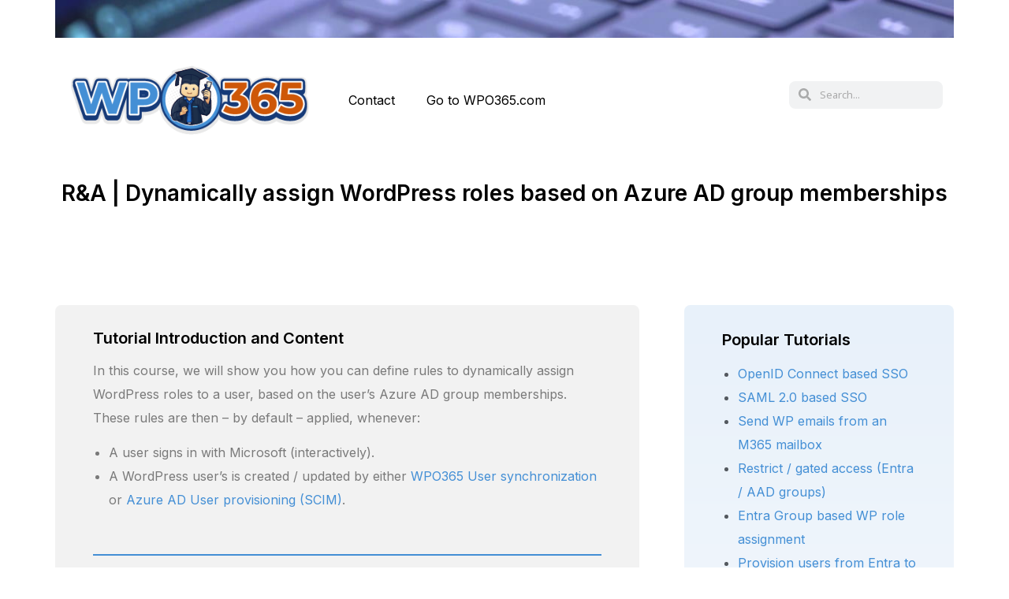

--- FILE ---
content_type: text/css
request_url: https://tutorials.wpo365.com/wp-content/themes/hello-elementor-child/style.css?ver=1.0.0
body_size: 997
content:
/*
Theme Name:         Hello Elementor Child
Theme URI:          https://elementor.com/hello-theme/?utm_source=wp-themes&utm_campaign=theme-uri&utm_medium=wp-dash
Description:        Hello Elementor is a lightweight and minimalist WordPress theme that was built specifically to work seamlessly with the Elementor page builder plugin. The theme is free, open-source, and designed for users who want a flexible, easy-to-use, and customizable website. The theme, which is optimized for performance, provides a solid foundation for users to build their own unique designs using the Elementor drag-and-drop site builder. Its simplicity and flexibility make it a great choice for both beginners and experienced Web Creators.
Author:             John Doe
Author URI:         http://example.com
Template:           hello-elementor
Version:            1.0.0
Stable tag:         1.0.0
Requires at least:  6.0
Tested up to:       6.3
Requires PHP:       7.0
License:            GNU General Public License v3 or later.
License URI:        https://www.gnu.org/licenses/gpl-3.0.html
Tags:               accessibility-ready, flexible-header, custom-colors, custom-menu, custom-logo, featured-images, rtl-language-support, threaded-comments, translation-ready,
Text Domain:        hello-elementor-child
*/

#registerform p:first-child {
  display: none;
}

#registerform p label input {
  margin-top: 10px;
}

.learndash-wrapper .ld-item-list .ld-item-list-item .ld-item-name {
  align-items: center !important;
}

figure.wp-block-image,
figure.wp-block-table {
  margin: 20px 0px;
}

figure.wp-block-table th,
figure.wp-block-table thead td {
  color: #1B58AA !important;
}

h5,
h3 {
  margin: 30px 0px 10px 0px !important;
}

.home h5,
.home h3,
.elementor-page-title h5,
.elementor-page-title h3,
.elementor-widget-heading h5,
.elementor-widget-heading h3 {
  margin: inherit !important;
}

code {
  padding: 10px;
  background: #f7f7f7;
  border: 1px solid #a1a1a1;
  border-radius: 3px;
  margin: 20px 0px;
}

body {
  line-height: 1.9 !important;
}

--- FILE ---
content_type: text/css
request_url: https://tutorials.wpo365.com/wp-content/uploads/elementor/css/post-947.css?ver=1768414161
body_size: 850
content:
.elementor-kit-947{--e-global-color-primary:#448FD5;--e-global-color-secondary:#54595F;--e-global-color-text:#7A7A7A;--e-global-color-accent:#61CE70;--e-global-color-ae3888d:#4054B2;--e-global-color-117f7de:#000000;--e-global-color-9192ec0:#CE5708;--e-global-color-f269c14:#FFFFFF;--e-global-color-5fd6014b:#4054B2;--e-global-color-24230196:#23A455;--e-global-color-7381f595:#000;--e-global-color-373dd757:#FFF;--e-global-color-c2f673a:#CE5708;--e-global-color-f723478:#F2F2F2;--e-global-color-67429b5:#E8F1FA;--e-global-typography-primary-font-family:"Inter";--e-global-typography-primary-font-size:28px;--e-global-typography-primary-font-weight:600;--e-global-typography-secondary-font-family:"Inter";--e-global-typography-secondary-font-size:24px;--e-global-typography-secondary-font-weight:600;--e-global-typography-text-font-family:"Inter";--e-global-typography-text-font-size:16px;--e-global-typography-text-font-weight:400;--e-global-typography-accent-font-family:"Inter";--e-global-typography-accent-font-size:20px;--e-global-typography-accent-font-weight:600;--e-global-typography-fb3b009-font-family:"Inter";--e-global-typography-fb3b009-font-size:24px;--e-global-typography-fb3b009-font-weight:400;color:var( --e-global-color-secondary );font-family:var( --e-global-typography-text-font-family ), Sans-serif;font-size:var( --e-global-typography-text-font-size );font-weight:var( --e-global-typography-text-font-weight );}.elementor-kit-947 e-page-transition{background-color:#FFBC7D;}.elementor-kit-947 a{color:var( --e-global-color-primary );font-family:var( --e-global-typography-text-font-family ), Sans-serif;font-size:var( --e-global-typography-text-font-size );font-weight:var( --e-global-typography-text-font-weight );}.elementor-kit-947 a:hover{color:var( --e-global-color-ae3888d );}.elementor-kit-947 h1{color:var( --e-global-color-117f7de );font-family:"Inter", Sans-serif;font-size:28px;font-weight:600;}.elementor-kit-947 h2{color:var( --e-global-color-117f7de );font-family:"Inter", Sans-serif;font-size:24px;font-weight:600;}.elementor-kit-947 h3{color:var( --e-global-color-117f7de );font-family:"Inter", Sans-serif;font-size:20px;font-weight:600;}.elementor-kit-947 h4{color:var( --e-global-color-117f7de );font-family:"Inter", Sans-serif;font-size:18px;font-weight:600;}.elementor-kit-947 h5{color:var( --e-global-color-ae3888d );font-family:"Inter", Sans-serif;font-size:16px;font-weight:600;}.elementor-kit-947 h6{color:var( --e-global-color-ae3888d );font-family:"Inter", Sans-serif;font-size:14px;font-weight:600;}.elementor-section.elementor-section-boxed > .elementor-container{max-width:1140px;}.e-con{--container-max-width:1140px;}{}h1.entry-title{display:var(--page-title-display);}.site-header{padding-inline-end:0px;padding-inline-start:0px;}@media(max-width:1024px){.elementor-kit-947{--e-global-typography-primary-font-size:21px;--e-global-typography-secondary-font-size:16px;--e-global-typography-text-font-size:13px;--e-global-typography-accent-font-size:16px;--e-global-typography-fb3b009-font-size:21px;font-size:var( --e-global-typography-text-font-size );}.elementor-kit-947 a{font-size:var( --e-global-typography-text-font-size );}.elementor-kit-947 h1{font-size:21px;}.elementor-kit-947 h2{font-size:16px;}.elementor-kit-947 h3{font-size:16px;}.elementor-kit-947 h4{font-size:13px;}.elementor-kit-947 h5{font-size:13px;}.elementor-kit-947 h6{font-size:13px;}.elementor-section.elementor-section-boxed > .elementor-container{max-width:1024px;}.e-con{--container-max-width:1024px;}}@media(max-width:767px){.elementor-kit-947{--e-global-typography-primary-font-size:21px;--e-global-typography-secondary-font-size:16px;--e-global-typography-text-font-size:13px;--e-global-typography-accent-font-size:16px;--e-global-typography-fb3b009-font-size:21px;font-size:var( --e-global-typography-text-font-size );}.elementor-kit-947 a{font-size:var( --e-global-typography-text-font-size );}.elementor-kit-947 h1{font-size:21px;}.elementor-kit-947 h2{font-size:16px;}.elementor-kit-947 h3{font-size:16px;}.elementor-kit-947 h4{font-size:13px;}.elementor-kit-947 h5{font-size:13px;}.elementor-kit-947 h6{font-size:13px;}.elementor-section.elementor-section-boxed > .elementor-container{max-width:767px;}.e-con{--container-max-width:767px;}}/* Start custom CSS */UL {
    margin-bottom: 0.9rem;
    padding-left: 20px;
    LI {
        margin-bottom: 0.9rem;
    }
}
HR {
    margin: 40px 0px !important;
    color: #448FD5 !important;
}
H1, H2, H3, H4, H5 {
    margin: 30px 0px !important;
}/* End custom CSS */

--- FILE ---
content_type: text/css
request_url: https://tutorials.wpo365.com/wp-content/uploads/elementor/css/post-939.css?ver=1768414162
body_size: 1905
content:
.elementor-939 .elementor-element.elementor-element-4847a5a7 > .elementor-element-populated{margin:0px 0px 15px 0px;--e-column-margin-right:0px;--e-column-margin-left:0px;padding:0px 0px 0px 0px;}.elementor-widget-image .widget-image-caption{color:var( --e-global-color-text );font-family:var( --e-global-typography-text-font-family ), Sans-serif;font-size:var( --e-global-typography-text-font-size );font-weight:var( --e-global-typography-text-font-weight );}.elementor-939 .elementor-element.elementor-element-25441109{text-align:center;}.elementor-939 .elementor-element.elementor-element-4d1491e0 > .elementor-container > .elementor-column > .elementor-widget-wrap{align-content:center;align-items:center;}.elementor-939 .elementor-element.elementor-element-4d1491e0{margin-top:0px;margin-bottom:0px;padding:0px 0px 0px 0px;}.elementor-bc-flex-widget .elementor-939 .elementor-element.elementor-element-4a33c322.elementor-column .elementor-widget-wrap{align-items:center;}.elementor-939 .elementor-element.elementor-element-4a33c322.elementor-column.elementor-element[data-element_type="column"] > .elementor-widget-wrap.elementor-element-populated{align-content:center;align-items:center;}.elementor-939 .elementor-element.elementor-element-4a33c322.elementor-column > .elementor-widget-wrap{justify-content:center;}.elementor-widget-theme-site-logo .widget-image-caption{color:var( --e-global-color-text );font-family:var( --e-global-typography-text-font-family ), Sans-serif;font-size:var( --e-global-typography-text-font-size );font-weight:var( --e-global-typography-text-font-weight );}.elementor-bc-flex-widget .elementor-939 .elementor-element.elementor-element-75e8491b.elementor-column .elementor-widget-wrap{align-items:center;}.elementor-939 .elementor-element.elementor-element-75e8491b.elementor-column.elementor-element[data-element_type="column"] > .elementor-widget-wrap.elementor-element-populated{align-content:center;align-items:center;}.elementor-939 .elementor-element.elementor-element-75e8491b.elementor-column > .elementor-widget-wrap{justify-content:flex-start;}.elementor-widget-nav-menu .elementor-nav-menu .elementor-item{font-family:var( --e-global-typography-primary-font-family ), Sans-serif;font-size:var( --e-global-typography-primary-font-size );font-weight:var( --e-global-typography-primary-font-weight );}.elementor-widget-nav-menu .elementor-nav-menu--main .elementor-item{color:var( --e-global-color-text );fill:var( --e-global-color-text );}.elementor-widget-nav-menu .elementor-nav-menu--main .elementor-item:hover,
					.elementor-widget-nav-menu .elementor-nav-menu--main .elementor-item.elementor-item-active,
					.elementor-widget-nav-menu .elementor-nav-menu--main .elementor-item.highlighted,
					.elementor-widget-nav-menu .elementor-nav-menu--main .elementor-item:focus{color:var( --e-global-color-accent );fill:var( --e-global-color-accent );}.elementor-widget-nav-menu .elementor-nav-menu--main:not(.e--pointer-framed) .elementor-item:before,
					.elementor-widget-nav-menu .elementor-nav-menu--main:not(.e--pointer-framed) .elementor-item:after{background-color:var( --e-global-color-accent );}.elementor-widget-nav-menu .e--pointer-framed .elementor-item:before,
					.elementor-widget-nav-menu .e--pointer-framed .elementor-item:after{border-color:var( --e-global-color-accent );}.elementor-widget-nav-menu{--e-nav-menu-divider-color:var( --e-global-color-text );}.elementor-widget-nav-menu .elementor-nav-menu--dropdown .elementor-item, .elementor-widget-nav-menu .elementor-nav-menu--dropdown  .elementor-sub-item{font-family:var( --e-global-typography-accent-font-family ), Sans-serif;font-size:var( --e-global-typography-accent-font-size );font-weight:var( --e-global-typography-accent-font-weight );}.elementor-939 .elementor-element.elementor-element-58dea83 > .elementor-widget-container{margin:0px 0px 0px 0px;}.elementor-939 .elementor-element.elementor-element-58dea83 .elementor-menu-toggle{margin:0 auto;}.elementor-939 .elementor-element.elementor-element-58dea83 .elementor-nav-menu .elementor-item{font-family:var( --e-global-typography-text-font-family ), Sans-serif;font-size:var( --e-global-typography-text-font-size );font-weight:var( --e-global-typography-text-font-weight );}.elementor-939 .elementor-element.elementor-element-58dea83 .elementor-nav-menu--main .elementor-item{color:#000000;fill:#000000;}.elementor-939 .elementor-element.elementor-element-58dea83 .elementor-nav-menu--main .elementor-item:hover,
					.elementor-939 .elementor-element.elementor-element-58dea83 .elementor-nav-menu--main .elementor-item.elementor-item-active,
					.elementor-939 .elementor-element.elementor-element-58dea83 .elementor-nav-menu--main .elementor-item.highlighted,
					.elementor-939 .elementor-element.elementor-element-58dea83 .elementor-nav-menu--main .elementor-item:focus{color:var( --e-global-color-text );fill:var( --e-global-color-text );}.elementor-939 .elementor-element.elementor-element-58dea83 .elementor-nav-menu--main:not(.e--pointer-framed) .elementor-item:before,
					.elementor-939 .elementor-element.elementor-element-58dea83 .elementor-nav-menu--main:not(.e--pointer-framed) .elementor-item:after{background-color:var( --e-global-color-text );}.elementor-939 .elementor-element.elementor-element-58dea83 .e--pointer-framed .elementor-item:before,
					.elementor-939 .elementor-element.elementor-element-58dea83 .e--pointer-framed .elementor-item:after{border-color:var( --e-global-color-text );}.elementor-939 .elementor-element.elementor-element-58dea83 .elementor-nav-menu--dropdown a, .elementor-939 .elementor-element.elementor-element-58dea83 .elementor-menu-toggle{color:var( --e-global-color-373dd757 );fill:var( --e-global-color-373dd757 );}.elementor-939 .elementor-element.elementor-element-58dea83 .elementor-nav-menu--dropdown{background-color:var( --e-global-color-secondary );border-radius:2px 2px 2px 2px;}.elementor-939 .elementor-element.elementor-element-58dea83 .elementor-nav-menu--dropdown a:hover,
					.elementor-939 .elementor-element.elementor-element-58dea83 .elementor-nav-menu--dropdown a:focus,
					.elementor-939 .elementor-element.elementor-element-58dea83 .elementor-nav-menu--dropdown a.elementor-item-active,
					.elementor-939 .elementor-element.elementor-element-58dea83 .elementor-nav-menu--dropdown a.highlighted{background-color:var( --e-global-color-text );}.elementor-939 .elementor-element.elementor-element-58dea83 .elementor-nav-menu--dropdown .elementor-item, .elementor-939 .elementor-element.elementor-element-58dea83 .elementor-nav-menu--dropdown  .elementor-sub-item{font-family:var( --e-global-typography-text-font-family ), Sans-serif;font-size:var( --e-global-typography-text-font-size );font-weight:var( --e-global-typography-text-font-weight );}.elementor-939 .elementor-element.elementor-element-58dea83 .elementor-nav-menu--dropdown li:first-child a{border-top-left-radius:2px;border-top-right-radius:2px;}.elementor-939 .elementor-element.elementor-element-58dea83 .elementor-nav-menu--dropdown li:last-child a{border-bottom-right-radius:2px;border-bottom-left-radius:2px;}.elementor-939 .elementor-element.elementor-element-58dea83 .elementor-nav-menu--dropdown a{padding-left:12px;padding-right:12px;padding-top:5px;padding-bottom:5px;}.elementor-939 .elementor-element.elementor-element-58dea83 .elementor-nav-menu--main > .elementor-nav-menu > li > .elementor-nav-menu--dropdown, .elementor-939 .elementor-element.elementor-element-58dea83 .elementor-nav-menu__container.elementor-nav-menu--dropdown{margin-top:5px !important;}.elementor-widget-search-form input[type="search"].elementor-search-form__input{font-family:var( --e-global-typography-text-font-family ), Sans-serif;font-size:var( --e-global-typography-text-font-size );font-weight:var( --e-global-typography-text-font-weight );}.elementor-widget-search-form .elementor-search-form__input,
					.elementor-widget-search-form .elementor-search-form__icon,
					.elementor-widget-search-form .elementor-lightbox .dialog-lightbox-close-button,
					.elementor-widget-search-form .elementor-lightbox .dialog-lightbox-close-button:hover,
					.elementor-widget-search-form.elementor-search-form--skin-full_screen input[type="search"].elementor-search-form__input{color:var( --e-global-color-text );fill:var( --e-global-color-text );}.elementor-widget-search-form .elementor-search-form__submit{font-family:var( --e-global-typography-text-font-family ), Sans-serif;font-size:var( --e-global-typography-text-font-size );font-weight:var( --e-global-typography-text-font-weight );background-color:var( --e-global-color-secondary );}.elementor-939 .elementor-element.elementor-element-59c4ab4b > .elementor-widget-container{margin:7px 0px 0px 9px;}.elementor-939 .elementor-element.elementor-element-59c4ab4b .elementor-search-form__container{min-height:35px;}.elementor-939 .elementor-element.elementor-element-59c4ab4b .elementor-search-form__submit{min-width:35px;}body:not(.rtl) .elementor-939 .elementor-element.elementor-element-59c4ab4b .elementor-search-form__icon{padding-left:calc(35px / 3);}body.rtl .elementor-939 .elementor-element.elementor-element-59c4ab4b .elementor-search-form__icon{padding-right:calc(35px / 3);}.elementor-939 .elementor-element.elementor-element-59c4ab4b .elementor-search-form__input, .elementor-939 .elementor-element.elementor-element-59c4ab4b.elementor-search-form--button-type-text .elementor-search-form__submit{padding-left:calc(35px / 3);padding-right:calc(35px / 3);}.elementor-939 .elementor-element.elementor-element-59c4ab4b .elementor-search-form__icon{--e-search-form-icon-size-minimal:16px;}.elementor-939 .elementor-element.elementor-element-59c4ab4b input[type="search"].elementor-search-form__input{font-family:"Noto Sans", Sans-serif;font-size:13px;font-weight:400;}.elementor-939 .elementor-element.elementor-element-59c4ab4b:not(.elementor-search-form--skin-full_screen) .elementor-search-form__container{border-radius:0px;}.elementor-939 .elementor-element.elementor-element-59c4ab4b.elementor-search-form--skin-full_screen input[type="search"].elementor-search-form__input{border-radius:0px;}.elementor-bc-flex-widget .elementor-939 .elementor-element.elementor-element-18e3250a.elementor-column .elementor-widget-wrap{align-items:center;}.elementor-939 .elementor-element.elementor-element-18e3250a.elementor-column.elementor-element[data-element_type="column"] > .elementor-widget-wrap.elementor-element-populated{align-content:center;align-items:center;}.elementor-939 .elementor-element.elementor-element-18e3250a.elementor-column > .elementor-widget-wrap{justify-content:center;}.elementor-939 .elementor-element.elementor-element-6e76a4ad > .elementor-widget-container{margin:7px 0px 0px 9px;}.elementor-939 .elementor-element.elementor-element-6e76a4ad .elementor-search-form__container{min-height:35px;}.elementor-939 .elementor-element.elementor-element-6e76a4ad .elementor-search-form__submit{min-width:35px;}body:not(.rtl) .elementor-939 .elementor-element.elementor-element-6e76a4ad .elementor-search-form__icon{padding-left:calc(35px / 3);}body.rtl .elementor-939 .elementor-element.elementor-element-6e76a4ad .elementor-search-form__icon{padding-right:calc(35px / 3);}.elementor-939 .elementor-element.elementor-element-6e76a4ad .elementor-search-form__input, .elementor-939 .elementor-element.elementor-element-6e76a4ad.elementor-search-form--button-type-text .elementor-search-form__submit{padding-left:calc(35px / 3);padding-right:calc(35px / 3);}.elementor-939 .elementor-element.elementor-element-6e76a4ad .elementor-search-form__icon{--e-search-form-icon-size-minimal:16px;}.elementor-939 .elementor-element.elementor-element-6e76a4ad input[type="search"].elementor-search-form__input{font-family:"Noto Sans", Sans-serif;font-size:13px;font-weight:400;}.elementor-939 .elementor-element.elementor-element-6e76a4ad:not(.elementor-search-form--skin-full_screen) .elementor-search-form__container{border-radius:8px;}.elementor-939 .elementor-element.elementor-element-6e76a4ad.elementor-search-form--skin-full_screen input[type="search"].elementor-search-form__input{border-radius:8px;}.elementor-939 .elementor-element.elementor-element-448e0fa0 .elementor-menu-toggle{margin-left:auto;}.elementor-939 .elementor-element.elementor-element-448e0fa0 .elementor-nav-menu .elementor-item{font-family:"Noto Sans", Sans-serif;font-size:16px;font-weight:400;}.elementor-939 .elementor-element.elementor-element-448e0fa0 .elementor-nav-menu--main .elementor-item{color:#000000;fill:#000000;}.elementor-939 .elementor-element.elementor-element-448e0fa0 .elementor-nav-menu--main .elementor-item:hover,
					.elementor-939 .elementor-element.elementor-element-448e0fa0 .elementor-nav-menu--main .elementor-item.elementor-item-active,
					.elementor-939 .elementor-element.elementor-element-448e0fa0 .elementor-nav-menu--main .elementor-item.highlighted,
					.elementor-939 .elementor-element.elementor-element-448e0fa0 .elementor-nav-menu--main .elementor-item:focus{color:var( --e-global-color-text );fill:var( --e-global-color-text );}.elementor-939 .elementor-element.elementor-element-448e0fa0 .elementor-nav-menu--main:not(.e--pointer-framed) .elementor-item:before,
					.elementor-939 .elementor-element.elementor-element-448e0fa0 .elementor-nav-menu--main:not(.e--pointer-framed) .elementor-item:after{background-color:var( --e-global-color-text );}.elementor-939 .elementor-element.elementor-element-448e0fa0 .e--pointer-framed .elementor-item:before,
					.elementor-939 .elementor-element.elementor-element-448e0fa0 .e--pointer-framed .elementor-item:after{border-color:var( --e-global-color-text );}.elementor-939 .elementor-element.elementor-element-448e0fa0 .elementor-nav-menu--dropdown a, .elementor-939 .elementor-element.elementor-element-448e0fa0 .elementor-menu-toggle{color:var( --e-global-color-secondary );fill:var( --e-global-color-secondary );}.elementor-939 .elementor-element.elementor-element-448e0fa0 .elementor-nav-menu--dropdown{background-color:#F2F2F2;}.elementor-939 .elementor-element.elementor-element-448e0fa0 .elementor-nav-menu--dropdown a:hover,
					.elementor-939 .elementor-element.elementor-element-448e0fa0 .elementor-nav-menu--dropdown a:focus,
					.elementor-939 .elementor-element.elementor-element-448e0fa0 .elementor-nav-menu--dropdown a.elementor-item-active,
					.elementor-939 .elementor-element.elementor-element-448e0fa0 .elementor-nav-menu--dropdown a.highlighted,
					.elementor-939 .elementor-element.elementor-element-448e0fa0 .elementor-menu-toggle:hover,
					.elementor-939 .elementor-element.elementor-element-448e0fa0 .elementor-menu-toggle:focus{color:var( --e-global-color-373dd757 );}.elementor-939 .elementor-element.elementor-element-448e0fa0 div.elementor-menu-toggle{color:var( --e-global-color-secondary );}.elementor-939 .elementor-element.elementor-element-448e0fa0 div.elementor-menu-toggle svg{fill:var( --e-global-color-secondary );}.elementor-939 .elementor-element.elementor-element-448e0fa0 div.elementor-menu-toggle:hover, .elementor-939 .elementor-element.elementor-element-448e0fa0 div.elementor-menu-toggle:focus{color:var( --e-global-color-secondary );}.elementor-939 .elementor-element.elementor-element-448e0fa0 div.elementor-menu-toggle:hover svg, .elementor-939 .elementor-element.elementor-element-448e0fa0 div.elementor-menu-toggle:focus svg{fill:var( --e-global-color-secondary );}.elementor-939 .elementor-element.elementor-element-448e0fa0 .elementor-menu-toggle:hover, .elementor-939 .elementor-element.elementor-element-448e0fa0 .elementor-menu-toggle:focus{background-color:#F2F2F2;}.elementor-theme-builder-content-area{height:400px;}.elementor-location-header:before, .elementor-location-footer:before{content:"";display:table;clear:both;}@media(min-width:768px){.elementor-939 .elementor-element.elementor-element-4847a5a7{width:100%;}.elementor-939 .elementor-element.elementor-element-4a33c322{width:30%;}.elementor-939 .elementor-element.elementor-element-75e8491b{width:50%;}.elementor-939 .elementor-element.elementor-element-18e3250a{width:19.664%;}}@media(max-width:1024px){.elementor-widget-image .widget-image-caption{font-size:var( --e-global-typography-text-font-size );}.elementor-widget-theme-site-logo .widget-image-caption{font-size:var( --e-global-typography-text-font-size );}.elementor-widget-nav-menu .elementor-nav-menu .elementor-item{font-size:var( --e-global-typography-primary-font-size );}.elementor-widget-nav-menu .elementor-nav-menu--dropdown .elementor-item, .elementor-widget-nav-menu .elementor-nav-menu--dropdown  .elementor-sub-item{font-size:var( --e-global-typography-accent-font-size );}.elementor-939 .elementor-element.elementor-element-58dea83 .elementor-nav-menu .elementor-item{font-size:var( --e-global-typography-text-font-size );}.elementor-939 .elementor-element.elementor-element-58dea83 .elementor-nav-menu--dropdown .elementor-item, .elementor-939 .elementor-element.elementor-element-58dea83 .elementor-nav-menu--dropdown  .elementor-sub-item{font-size:var( --e-global-typography-text-font-size );}.elementor-widget-search-form input[type="search"].elementor-search-form__input{font-size:var( --e-global-typography-text-font-size );}.elementor-widget-search-form .elementor-search-form__submit{font-size:var( --e-global-typography-text-font-size );}.elementor-939 .elementor-element.elementor-element-448e0fa0 > .elementor-widget-container{padding:0px 10px 0px 0px;}.elementor-939 .elementor-element.elementor-element-448e0fa0{--nav-menu-icon-size:25px;}.elementor-939 .elementor-element.elementor-element-448e0fa0 .elementor-menu-toggle{border-radius:25px;}}@media(max-width:767px){.elementor-widget-image .widget-image-caption{font-size:var( --e-global-typography-text-font-size );}.elementor-939 .elementor-element.elementor-element-4a33c322{width:60%;}.elementor-widget-theme-site-logo .widget-image-caption{font-size:var( --e-global-typography-text-font-size );}.elementor-939 .elementor-element.elementor-element-75e8491b{width:40%;}.elementor-widget-nav-menu .elementor-nav-menu .elementor-item{font-size:var( --e-global-typography-primary-font-size );}.elementor-widget-nav-menu .elementor-nav-menu--dropdown .elementor-item, .elementor-widget-nav-menu .elementor-nav-menu--dropdown  .elementor-sub-item{font-size:var( --e-global-typography-accent-font-size );}.elementor-939 .elementor-element.elementor-element-58dea83 .elementor-nav-menu .elementor-item{font-size:var( --e-global-typography-text-font-size );}.elementor-939 .elementor-element.elementor-element-58dea83 .elementor-nav-menu--dropdown .elementor-item, .elementor-939 .elementor-element.elementor-element-58dea83 .elementor-nav-menu--dropdown  .elementor-sub-item{font-size:var( --e-global-typography-text-font-size );}.elementor-widget-search-form input[type="search"].elementor-search-form__input{font-size:var( --e-global-typography-text-font-size );}.elementor-widget-search-form .elementor-search-form__submit{font-size:var( --e-global-typography-text-font-size );}.elementor-939 .elementor-element.elementor-element-18e3250a{width:40%;}.elementor-939 .elementor-element.elementor-element-448e0fa0 > .elementor-widget-container{padding:0px 10px 0px 0px;}.elementor-939 .elementor-element.elementor-element-448e0fa0 .elementor-nav-menu--main > .elementor-nav-menu > li > .elementor-nav-menu--dropdown, .elementor-939 .elementor-element.elementor-element-448e0fa0 .elementor-nav-menu__container.elementor-nav-menu--dropdown{margin-top:25px !important;}.elementor-939 .elementor-element.elementor-element-448e0fa0{--nav-menu-icon-size:25px;}.elementor-939 .elementor-element.elementor-element-448e0fa0 .elementor-menu-toggle{border-radius:25px;}}/* Start custom CSS for section, class: .elementor-element-4f0c13c0 */.elementor-939 .elementor-element.elementor-element-4f0c13c0 {
    min-width: 200px;
    > .elementor-container {
        flex-wrap: nowrap;
    }
}/* End custom CSS */
/* Start custom CSS for nav-menu, class: .elementor-element-58dea83 */.elementor-939 .elementor-element.elementor-element-58dea83 {
    margin-bottom: 0px !important;
}/* End custom CSS */

--- FILE ---
content_type: text/css
request_url: https://tutorials.wpo365.com/wp-content/uploads/elementor/css/post-26.css?ver=1768414162
body_size: 2127
content:
.elementor-26 .elementor-element.elementor-element-2c3e5f04{--spacer-size:20px;}.elementor-26 .elementor-element.elementor-element-0666c66:not(.elementor-motion-effects-element-type-background), .elementor-26 .elementor-element.elementor-element-0666c66 > .elementor-motion-effects-container > .elementor-motion-effects-layer{background-color:#F2F2F2;}.elementor-26 .elementor-element.elementor-element-0666c66{transition:background 0.3s, border 0.3s, border-radius 0.3s, box-shadow 0.3s;padding:50px 0px 50px 0px;}.elementor-26 .elementor-element.elementor-element-0666c66 > .elementor-background-overlay{transition:background 0.3s, border-radius 0.3s, opacity 0.3s;}.elementor-widget-heading .elementor-heading-title{font-family:var( --e-global-typography-primary-font-family ), Sans-serif;font-size:var( --e-global-typography-primary-font-size );font-weight:var( --e-global-typography-primary-font-weight );color:var( --e-global-color-primary );}.elementor-26 .elementor-element.elementor-element-400685f{text-align:center;}.elementor-26 .elementor-element.elementor-element-400685f .elementor-heading-title{font-family:var( --e-global-typography-primary-font-family ), Sans-serif;font-size:var( --e-global-typography-primary-font-size );font-weight:var( --e-global-typography-primary-font-weight );color:var( --e-global-color-secondary );}.elementor-26 .elementor-element.elementor-element-6b15eb0{--spacer-size:10px;}.elementor-widget-icon-box.elementor-view-stacked .elementor-icon{background-color:var( --e-global-color-primary );}.elementor-widget-icon-box.elementor-view-framed .elementor-icon, .elementor-widget-icon-box.elementor-view-default .elementor-icon{fill:var( --e-global-color-primary );color:var( --e-global-color-primary );border-color:var( --e-global-color-primary );}.elementor-widget-icon-box .elementor-icon-box-title, .elementor-widget-icon-box .elementor-icon-box-title a{font-family:var( --e-global-typography-primary-font-family ), Sans-serif;font-size:var( --e-global-typography-primary-font-size );font-weight:var( --e-global-typography-primary-font-weight );}.elementor-widget-icon-box .elementor-icon-box-title{color:var( --e-global-color-primary );}.elementor-widget-icon-box:has(:hover) .elementor-icon-box-title,
					 .elementor-widget-icon-box:has(:focus) .elementor-icon-box-title{color:var( --e-global-color-primary );}.elementor-widget-icon-box .elementor-icon-box-description{font-family:var( --e-global-typography-text-font-family ), Sans-serif;font-size:var( --e-global-typography-text-font-size );font-weight:var( --e-global-typography-text-font-weight );color:var( --e-global-color-text );}.elementor-26 .elementor-element.elementor-element-8210a16{--icon-box-icon-margin:15px;}.elementor-26 .elementor-element.elementor-element-8210a16.elementor-view-stacked .elementor-icon{background-color:var( --e-global-color-c2f673a );}.elementor-26 .elementor-element.elementor-element-8210a16.elementor-view-framed .elementor-icon, .elementor-26 .elementor-element.elementor-element-8210a16.elementor-view-default .elementor-icon{fill:var( --e-global-color-c2f673a );color:var( --e-global-color-c2f673a );border-color:var( --e-global-color-c2f673a );}.elementor-26 .elementor-element.elementor-element-8210a16.elementor-view-framed:has(:hover) .elementor-icon,
					 .elementor-26 .elementor-element.elementor-element-8210a16.elementor-view-framed:has(:focus) .elementor-icon{background-color:var( --e-global-color-text );}.elementor-26 .elementor-element.elementor-element-8210a16.elementor-view-stacked:has(:hover) .elementor-icon,
					 .elementor-26 .elementor-element.elementor-element-8210a16.elementor-view-stacked:has(:focus) .elementor-icon{fill:var( --e-global-color-text );color:var( --e-global-color-text );}.elementor-26 .elementor-element.elementor-element-8210a16 .elementor-icon{font-size:50px;}.elementor-26 .elementor-element.elementor-element-8210a16 .elementor-icon-box-title{color:var( --e-global-color-5fd6014b );}.elementor-26 .elementor-element.elementor-element-8210a16 .elementor-icon-box-description{font-family:var( --e-global-typography-text-font-family ), Sans-serif;font-size:var( --e-global-typography-text-font-size );font-weight:var( --e-global-typography-text-font-weight );color:var( --e-global-color-secondary );}.elementor-26 .elementor-element.elementor-element-f9de243{--icon-box-icon-margin:15px;}.elementor-26 .elementor-element.elementor-element-f9de243.elementor-view-stacked .elementor-icon{background-color:var( --e-global-color-c2f673a );}.elementor-26 .elementor-element.elementor-element-f9de243.elementor-view-framed .elementor-icon, .elementor-26 .elementor-element.elementor-element-f9de243.elementor-view-default .elementor-icon{fill:var( --e-global-color-c2f673a );color:var( --e-global-color-c2f673a );border-color:var( --e-global-color-c2f673a );}.elementor-26 .elementor-element.elementor-element-f9de243 .elementor-icon{font-size:50px;}.elementor-26 .elementor-element.elementor-element-f9de243 .elementor-icon-box-title, .elementor-26 .elementor-element.elementor-element-f9de243 .elementor-icon-box-title a{font-family:var( --e-global-typography-primary-font-family ), Sans-serif;font-size:var( --e-global-typography-primary-font-size );font-weight:var( --e-global-typography-primary-font-weight );}.elementor-26 .elementor-element.elementor-element-f9de243 .elementor-icon-box-title{color:var( --e-global-color-5fd6014b );}.elementor-26 .elementor-element.elementor-element-f9de243 .elementor-icon-box-description{font-family:var( --e-global-typography-text-font-family ), Sans-serif;font-size:var( --e-global-typography-text-font-size );font-weight:var( --e-global-typography-text-font-weight );color:var( --e-global-color-secondary );}.elementor-26 .elementor-element.elementor-element-73ecae1{--icon-box-icon-margin:15px;}.elementor-26 .elementor-element.elementor-element-73ecae1.elementor-view-stacked .elementor-icon{background-color:var( --e-global-color-c2f673a );}.elementor-26 .elementor-element.elementor-element-73ecae1.elementor-view-framed .elementor-icon, .elementor-26 .elementor-element.elementor-element-73ecae1.elementor-view-default .elementor-icon{fill:var( --e-global-color-c2f673a );color:var( --e-global-color-c2f673a );border-color:var( --e-global-color-c2f673a );}.elementor-26 .elementor-element.elementor-element-73ecae1 .elementor-icon{font-size:50px;}.elementor-26 .elementor-element.elementor-element-73ecae1 .elementor-icon-box-title{color:var( --e-global-color-5fd6014b );}.elementor-26 .elementor-element.elementor-element-73ecae1 .elementor-icon-box-description{font-family:var( --e-global-typography-text-font-family ), Sans-serif;font-size:var( --e-global-typography-text-font-size );font-weight:var( --e-global-typography-text-font-weight );color:var( --e-global-color-secondary );}.elementor-26 .elementor-element.elementor-element-6e77144:not(.elementor-motion-effects-element-type-background), .elementor-26 .elementor-element.elementor-element-6e77144 > .elementor-motion-effects-container > .elementor-motion-effects-layer{background-color:var( --e-global-color-5fd6014b );}.elementor-26 .elementor-element.elementor-element-6e77144 > .elementor-container{min-height:300px;}.elementor-26 .elementor-element.elementor-element-6e77144{transition:background 0.3s, border 0.3s, border-radius 0.3s, box-shadow 0.3s;}.elementor-26 .elementor-element.elementor-element-6e77144 > .elementor-background-overlay{transition:background 0.3s, border-radius 0.3s, opacity 0.3s;}.elementor-26 .elementor-element.elementor-element-70d575c > .elementor-widget-wrap > .elementor-widget:not(.elementor-widget__width-auto):not(.elementor-widget__width-initial):not(:last-child):not(.elementor-absolute){margin-bottom:20px;}.elementor-26 .elementor-element.elementor-element-70d575c > .elementor-element-populated{margin:0px 0px 0px 0px;--e-column-margin-right:0px;--e-column-margin-left:0px;padding:0px 0px 0px 0px;}.elementor-26 .elementor-element.elementor-element-d900b58 > .elementor-widget-wrap > .elementor-widget:not(.elementor-widget__width-auto):not(.elementor-widget__width-initial):not(:last-child):not(.elementor-absolute){margin-bottom:20px;}.elementor-26 .elementor-element.elementor-element-d900b58 > .elementor-element-populated{margin:0px 0px 0px 0px;--e-column-margin-right:0px;--e-column-margin-left:0px;padding:0px 0px 0px 0px;}.elementor-widget-image .widget-image-caption{color:var( --e-global-color-text );font-family:var( --e-global-typography-text-font-family ), Sans-serif;font-size:var( --e-global-typography-text-font-size );font-weight:var( --e-global-typography-text-font-weight );}.elementor-26 .elementor-element.elementor-element-f73cf22 > .elementor-element-populated{margin:0px 0px 0px 0px;--e-column-margin-right:0px;--e-column-margin-left:0px;padding:10px 20px 0px 20px;}.elementor-26 .elementor-element.elementor-element-92a78cb{text-align:center;}.elementor-26 .elementor-element.elementor-element-92a78cb .elementor-heading-title{font-family:var( --e-global-typography-primary-font-family ), Sans-serif;font-size:var( --e-global-typography-primary-font-size );font-weight:var( --e-global-typography-primary-font-weight );color:var( --e-global-color-373dd757 );}.elementor-widget-button .elementor-button{background-color:var( --e-global-color-accent );font-family:var( --e-global-typography-accent-font-family ), Sans-serif;font-size:var( --e-global-typography-accent-font-size );font-weight:var( --e-global-typography-accent-font-weight );}.elementor-26 .elementor-element.elementor-element-e997d9a .elementor-button{background-color:var( --e-global-color-primary );border-radius:4px 4px 4px 4px;}.elementor-26 .elementor-element.elementor-element-e997d9a .elementor-button-content-wrapper{flex-direction:row;}.elementor-26 .elementor-element.elementor-element-e997d9a .elementor-button:hover, .elementor-26 .elementor-element.elementor-element-e997d9a .elementor-button:focus{color:var( --e-global-color-67429b5 );}.elementor-26 .elementor-element.elementor-element-e997d9a .elementor-button:hover svg, .elementor-26 .elementor-element.elementor-element-e997d9a .elementor-button:focus svg{fill:var( --e-global-color-67429b5 );}.elementor-26 .elementor-element.elementor-element-0e1ef50 .elementor-button{background-color:var( --e-global-color-primary );border-radius:4px 4px 4px 4px;}.elementor-26 .elementor-element.elementor-element-0e1ef50 .elementor-button-content-wrapper{flex-direction:row;}.elementor-26 .elementor-element.elementor-element-0e1ef50 .elementor-button:hover, .elementor-26 .elementor-element.elementor-element-0e1ef50 .elementor-button:focus{color:var( --e-global-color-67429b5 );}.elementor-26 .elementor-element.elementor-element-0e1ef50 .elementor-button:hover svg, .elementor-26 .elementor-element.elementor-element-0e1ef50 .elementor-button:focus svg{fill:var( --e-global-color-67429b5 );}.elementor-26 .elementor-element.elementor-element-f610bf2 > .elementor-container > .elementor-column > .elementor-widget-wrap{align-content:flex-start;align-items:flex-start;}.elementor-26 .elementor-element.elementor-element-f610bf2:not(.elementor-motion-effects-element-type-background), .elementor-26 .elementor-element.elementor-element-f610bf2 > .elementor-motion-effects-container > .elementor-motion-effects-layer{background-color:#F2F2F2;}.elementor-26 .elementor-element.elementor-element-f610bf2 > .elementor-container{min-height:320px;}.elementor-26 .elementor-element.elementor-element-f610bf2{transition:background 0.3s, border 0.3s, border-radius 0.3s, box-shadow 0.3s;margin-top:0px;margin-bottom:0px;padding:25px 0px 0px 0px;}.elementor-26 .elementor-element.elementor-element-f610bf2 > .elementor-background-overlay{transition:background 0.3s, border-radius 0.3s, opacity 0.3s;}.elementor-bc-flex-widget .elementor-26 .elementor-element.elementor-element-b970bf5.elementor-column .elementor-widget-wrap{align-items:flex-start;}.elementor-26 .elementor-element.elementor-element-b970bf5.elementor-column.elementor-element[data-element_type="column"] > .elementor-widget-wrap.elementor-element-populated{align-content:flex-start;align-items:flex-start;}.elementor-26 .elementor-element.elementor-element-b970bf5 > .elementor-widget-wrap > .elementor-widget:not(.elementor-widget__width-auto):not(.elementor-widget__width-initial):not(:last-child):not(.elementor-absolute){margin-bottom:20px;}.elementor-26 .elementor-element.elementor-element-b970bf5 > .elementor-element-populated{margin:0px 0px 0px 0px;--e-column-margin-right:0px;--e-column-margin-left:0px;padding:0px 0px 0px 0px;}.elementor-bc-flex-widget .elementor-26 .elementor-element.elementor-element-6eec344.elementor-column .elementor-widget-wrap{align-items:flex-start;}.elementor-26 .elementor-element.elementor-element-6eec344.elementor-column.elementor-element[data-element_type="column"] > .elementor-widget-wrap.elementor-element-populated{align-content:flex-start;align-items:flex-start;}.elementor-26 .elementor-element.elementor-element-6eec344 > .elementor-element-populated{margin:0px 0px 0px 0px;--e-column-margin-right:0px;--e-column-margin-left:0px;padding:10px 20px 0px 20px;}.elementor-26 .elementor-element.elementor-element-0a434fb .elementor-heading-title{font-family:var( --e-global-typography-secondary-font-family ), Sans-serif;font-size:var( --e-global-typography-secondary-font-size );font-weight:var( --e-global-typography-secondary-font-weight );color:var( --e-global-color-5fd6014b );}.elementor-widget-nav-menu .elementor-nav-menu .elementor-item{font-family:var( --e-global-typography-primary-font-family ), Sans-serif;font-size:var( --e-global-typography-primary-font-size );font-weight:var( --e-global-typography-primary-font-weight );}.elementor-widget-nav-menu .elementor-nav-menu--main .elementor-item{color:var( --e-global-color-text );fill:var( --e-global-color-text );}.elementor-widget-nav-menu .elementor-nav-menu--main .elementor-item:hover,
					.elementor-widget-nav-menu .elementor-nav-menu--main .elementor-item.elementor-item-active,
					.elementor-widget-nav-menu .elementor-nav-menu--main .elementor-item.highlighted,
					.elementor-widget-nav-menu .elementor-nav-menu--main .elementor-item:focus{color:var( --e-global-color-accent );fill:var( --e-global-color-accent );}.elementor-widget-nav-menu .elementor-nav-menu--main:not(.e--pointer-framed) .elementor-item:before,
					.elementor-widget-nav-menu .elementor-nav-menu--main:not(.e--pointer-framed) .elementor-item:after{background-color:var( --e-global-color-accent );}.elementor-widget-nav-menu .e--pointer-framed .elementor-item:before,
					.elementor-widget-nav-menu .e--pointer-framed .elementor-item:after{border-color:var( --e-global-color-accent );}.elementor-widget-nav-menu{--e-nav-menu-divider-color:var( --e-global-color-text );}.elementor-widget-nav-menu .elementor-nav-menu--dropdown .elementor-item, .elementor-widget-nav-menu .elementor-nav-menu--dropdown  .elementor-sub-item{font-family:var( --e-global-typography-accent-font-family ), Sans-serif;font-size:var( --e-global-typography-accent-font-size );font-weight:var( --e-global-typography-accent-font-weight );}.elementor-26 .elementor-element.elementor-element-915537e > .elementor-widget-container{margin:0px 0px 0px -40px;padding:0px 0px 0px 20px;}.elementor-26 .elementor-element.elementor-element-915537e .elementor-nav-menu .elementor-item{font-family:var( --e-global-typography-text-font-family ), Sans-serif;font-size:var( --e-global-typography-text-font-size );font-weight:var( --e-global-typography-text-font-weight );}.elementor-26 .elementor-element.elementor-element-915537e .elementor-nav-menu--main .elementor-item{color:var( --e-global-color-text );fill:var( --e-global-color-text );padding-top:5px;padding-bottom:5px;}.elementor-26 .elementor-element.elementor-element-915537e .elementor-nav-menu--main .elementor-item:hover,
					.elementor-26 .elementor-element.elementor-element-915537e .elementor-nav-menu--main .elementor-item.elementor-item-active,
					.elementor-26 .elementor-element.elementor-element-915537e .elementor-nav-menu--main .elementor-item.highlighted,
					.elementor-26 .elementor-element.elementor-element-915537e .elementor-nav-menu--main .elementor-item:focus{color:var( --e-global-color-primary );fill:var( --e-global-color-primary );}.elementor-26 .elementor-element.elementor-element-915537e .elementor-nav-menu--main .elementor-item.elementor-item-active{color:#000;}.elementor-bc-flex-widget .elementor-26 .elementor-element.elementor-element-668da4e.elementor-column .elementor-widget-wrap{align-items:flex-start;}.elementor-26 .elementor-element.elementor-element-668da4e.elementor-column.elementor-element[data-element_type="column"] > .elementor-widget-wrap.elementor-element-populated{align-content:flex-start;align-items:flex-start;}.elementor-26 .elementor-element.elementor-element-668da4e > .elementor-element-populated{padding:10px 20px 0px 20px;}.elementor-26 .elementor-element.elementor-element-446efb3 .elementor-heading-title{font-family:"Noto Sans", Sans-serif;font-size:21px;font-weight:600;color:var( --e-global-color-5fd6014b );}.elementor-widget-text-editor{font-family:var( --e-global-typography-text-font-family ), Sans-serif;font-size:var( --e-global-typography-text-font-size );font-weight:var( --e-global-typography-text-font-weight );color:var( --e-global-color-text );}.elementor-widget-text-editor.elementor-drop-cap-view-stacked .elementor-drop-cap{background-color:var( --e-global-color-primary );}.elementor-widget-text-editor.elementor-drop-cap-view-framed .elementor-drop-cap, .elementor-widget-text-editor.elementor-drop-cap-view-default .elementor-drop-cap{color:var( --e-global-color-primary );border-color:var( --e-global-color-primary );}.elementor-26 .elementor-element.elementor-element-94456d6{font-family:var( --e-global-typography-text-font-family ), Sans-serif;font-size:var( --e-global-typography-text-font-size );font-weight:var( --e-global-typography-text-font-weight );}.elementor-bc-flex-widget .elementor-26 .elementor-element.elementor-element-778abd4.elementor-column .elementor-widget-wrap{align-items:flex-start;}.elementor-26 .elementor-element.elementor-element-778abd4.elementor-column.elementor-element[data-element_type="column"] > .elementor-widget-wrap.elementor-element-populated{align-content:flex-start;align-items:flex-start;}.elementor-theme-builder-content-area{height:400px;}.elementor-location-header:before, .elementor-location-footer:before{content:"";display:table;clear:both;}@media(max-width:1024px){.elementor-widget-heading .elementor-heading-title{font-size:var( --e-global-typography-primary-font-size );}.elementor-26 .elementor-element.elementor-element-400685f .elementor-heading-title{font-size:var( --e-global-typography-primary-font-size );}.elementor-widget-icon-box .elementor-icon-box-title, .elementor-widget-icon-box .elementor-icon-box-title a{font-size:var( --e-global-typography-primary-font-size );}.elementor-widget-icon-box .elementor-icon-box-description{font-size:var( --e-global-typography-text-font-size );}.elementor-26 .elementor-element.elementor-element-8210a16 .elementor-icon-box-description{font-size:var( --e-global-typography-text-font-size );}.elementor-26 .elementor-element.elementor-element-f9de243 .elementor-icon-box-title, .elementor-26 .elementor-element.elementor-element-f9de243 .elementor-icon-box-title a{font-size:var( --e-global-typography-primary-font-size );}.elementor-26 .elementor-element.elementor-element-f9de243 .elementor-icon-box-description{font-size:var( --e-global-typography-text-font-size );}.elementor-26 .elementor-element.elementor-element-73ecae1 .elementor-icon-box-description{font-size:var( --e-global-typography-text-font-size );}.elementor-widget-image .widget-image-caption{font-size:var( --e-global-typography-text-font-size );}.elementor-26 .elementor-element.elementor-element-92a78cb .elementor-heading-title{font-size:var( --e-global-typography-primary-font-size );}.elementor-widget-button .elementor-button{font-size:var( --e-global-typography-accent-font-size );}.elementor-26 .elementor-element.elementor-element-0a434fb .elementor-heading-title{font-size:var( --e-global-typography-secondary-font-size );}.elementor-widget-nav-menu .elementor-nav-menu .elementor-item{font-size:var( --e-global-typography-primary-font-size );}.elementor-widget-nav-menu .elementor-nav-menu--dropdown .elementor-item, .elementor-widget-nav-menu .elementor-nav-menu--dropdown  .elementor-sub-item{font-size:var( --e-global-typography-accent-font-size );}.elementor-26 .elementor-element.elementor-element-915537e .elementor-nav-menu .elementor-item{font-size:var( --e-global-typography-text-font-size );}.elementor-widget-text-editor{font-size:var( --e-global-typography-text-font-size );}.elementor-26 .elementor-element.elementor-element-94456d6{font-size:var( --e-global-typography-text-font-size );}}@media(min-width:768px){.elementor-26 .elementor-element.elementor-element-12e322e{width:5%;}.elementor-26 .elementor-element.elementor-element-ad121b7{width:89.332%;}.elementor-26 .elementor-element.elementor-element-1c1889d{width:5%;}.elementor-26 .elementor-element.elementor-element-70d575c{width:5%;}.elementor-26 .elementor-element.elementor-element-d900b58{width:20%;}.elementor-26 .elementor-element.elementor-element-f73cf22{width:70%;}.elementor-26 .elementor-element.elementor-element-f14c4f3{width:5%;}.elementor-26 .elementor-element.elementor-element-b970bf5{width:20%;}.elementor-26 .elementor-element.elementor-element-6eec344{width:30%;}.elementor-26 .elementor-element.elementor-element-668da4e{width:30%;}.elementor-26 .elementor-element.elementor-element-778abd4{width:20%;}}@media(max-width:767px){.elementor-26 .elementor-element.elementor-element-ad121b7 > .elementor-element-populated{padding:20px 20px 20px 20px;}.elementor-widget-heading .elementor-heading-title{font-size:var( --e-global-typography-primary-font-size );}.elementor-26 .elementor-element.elementor-element-400685f .elementor-heading-title{font-size:var( --e-global-typography-primary-font-size );}.elementor-widget-icon-box .elementor-icon-box-title, .elementor-widget-icon-box .elementor-icon-box-title a{font-size:var( --e-global-typography-primary-font-size );}.elementor-widget-icon-box .elementor-icon-box-description{font-size:var( --e-global-typography-text-font-size );}.elementor-26 .elementor-element.elementor-element-8210a16 .elementor-icon-box-description{font-size:var( --e-global-typography-text-font-size );}.elementor-26 .elementor-element.elementor-element-f9de243 .elementor-icon-box-title, .elementor-26 .elementor-element.elementor-element-f9de243 .elementor-icon-box-title a{font-size:var( --e-global-typography-primary-font-size );}.elementor-26 .elementor-element.elementor-element-f9de243 .elementor-icon-box-description{font-size:var( --e-global-typography-text-font-size );}.elementor-26 .elementor-element.elementor-element-73ecae1 .elementor-icon-box-description{font-size:var( --e-global-typography-text-font-size );}.elementor-widget-image .widget-image-caption{font-size:var( --e-global-typography-text-font-size );}.elementor-26 .elementor-element.elementor-element-f73cf22 > .elementor-element-populated{padding:20px 20px 20px 20px;}.elementor-26 .elementor-element.elementor-element-92a78cb .elementor-heading-title{font-size:var( --e-global-typography-primary-font-size );}.elementor-widget-button .elementor-button{font-size:var( --e-global-typography-accent-font-size );}.elementor-26 .elementor-element.elementor-element-6eec344 > .elementor-element-populated{padding:20px 20px 20px 20px;}.elementor-26 .elementor-element.elementor-element-0a434fb{text-align:left;}.elementor-26 .elementor-element.elementor-element-0a434fb .elementor-heading-title{font-size:var( --e-global-typography-secondary-font-size );}.elementor-widget-nav-menu .elementor-nav-menu .elementor-item{font-size:var( --e-global-typography-primary-font-size );}.elementor-widget-nav-menu .elementor-nav-menu--dropdown .elementor-item, .elementor-widget-nav-menu .elementor-nav-menu--dropdown  .elementor-sub-item{font-size:var( --e-global-typography-accent-font-size );}.elementor-26 .elementor-element.elementor-element-915537e .elementor-nav-menu .elementor-item{font-size:var( --e-global-typography-text-font-size );}.elementor-26 .elementor-element.elementor-element-668da4e > .elementor-element-populated{padding:20px 20px 20px 20px;}.elementor-widget-text-editor{font-size:var( --e-global-typography-text-font-size );}.elementor-26 .elementor-element.elementor-element-94456d6{font-size:var( --e-global-typography-text-font-size );}}/* Start custom CSS for column, class: .elementor-element-6eec344 */.elementor-26 .elementor-element.elementor-element-6eec344 {
    align-self: start;
}/* End custom CSS */
/* Start custom CSS for column, class: .elementor-element-668da4e */.elementor-26 .elementor-element.elementor-element-668da4e {
    align-self: start;
}/* End custom CSS */

--- FILE ---
content_type: text/css
request_url: https://tutorials.wpo365.com/wp-content/uploads/elementor/css/post-1205.css?ver=1768415363
body_size: 1532
content:
.elementor-1205 .elementor-element.elementor-element-ce7df7b{--display:flex;--flex-direction:column;--container-widget-width:calc( ( 1 - var( --container-widget-flex-grow ) ) * 100% );--container-widget-height:initial;--container-widget-flex-grow:0;--container-widget-align-self:initial;--flex-wrap-mobile:wrap;--justify-content:flex-start;--align-items:center;--gap:0px 0px;--row-gap:0px;--column-gap:0px;}.elementor-widget-heading .elementor-heading-title{font-family:var( --e-global-typography-primary-font-family ), Sans-serif;font-size:var( --e-global-typography-primary-font-size );font-weight:var( --e-global-typography-primary-font-weight );color:var( --e-global-color-primary );}.elementor-1205 .elementor-element.elementor-element-2bceae7 .elementor-heading-title{font-family:var( --e-global-typography-primary-font-family ), Sans-serif;font-size:var( --e-global-typography-primary-font-size );font-weight:var( --e-global-typography-primary-font-weight );color:var( --e-global-color-117f7de );}.elementor-1205 .elementor-element.elementor-element-cffc197{--spacer-size:78px;}.elementor-1205 .elementor-element.elementor-element-10d19daf{--display:flex;--flex-direction:row;--container-widget-width:calc( ( 1 - var( --container-widget-flex-grow ) ) * 100% );--container-widget-height:100%;--container-widget-flex-grow:1;--container-widget-align-self:stretch;--flex-wrap-mobile:wrap;--justify-content:flex-start;--align-items:flex-start;--gap:20px 20px;--row-gap:20px;--column-gap:20px;}.elementor-1205 .elementor-element.elementor-element-7ef45395{--display:flex;--flex-direction:column;--container-widget-width:calc( ( 1 - var( --container-widget-flex-grow ) ) * 100% );--container-widget-height:initial;--container-widget-flex-grow:0;--container-widget-align-self:initial;--flex-wrap-mobile:wrap;--justify-content:flex-start;--align-items:flex-start;--gap:0px 0px;--row-gap:0px;--column-gap:0px;--border-radius:8px 8px 8px 8px;--margin-top:0px;--margin-bottom:0px;--margin-left:0px;--margin-right:0px;--padding-top:0rem;--padding-bottom:0rem;--padding-left:0rem;--padding-right:0rem;}.elementor-1205 .elementor-element.elementor-element-7ef45395:not(.elementor-motion-effects-element-type-background), .elementor-1205 .elementor-element.elementor-element-7ef45395 > .elementor-motion-effects-container > .elementor-motion-effects-layer{background-color:var( --e-global-color-f723478 );}.elementor-1205 .elementor-element.elementor-element-15e8a447 > .elementor-widget-container{padding:2rem 3rem 0rem 3rem;}.elementor-1205 .elementor-element.elementor-element-15e8a447 .elementor-heading-title{font-family:var( --e-global-typography-accent-font-family ), Sans-serif;font-size:var( --e-global-typography-accent-font-size );font-weight:var( --e-global-typography-accent-font-weight );color:var( --e-global-color-117f7de );}.elementor-widget-theme-post-content{color:var( --e-global-color-text );font-family:var( --e-global-typography-text-font-family ), Sans-serif;font-size:var( --e-global-typography-text-font-size );font-weight:var( --e-global-typography-text-font-weight );}.elementor-1205 .elementor-element.elementor-element-24df610c{width:var( --container-widget-width, 100% );max-width:100%;--container-widget-width:100%;--container-widget-flex-grow:0;}.elementor-1205 .elementor-element.elementor-element-24df610c > .elementor-widget-container{padding:0rem 3rem 1rem 3rem;}.elementor-1205 .elementor-element.elementor-element-3611bc04{--display:flex;}.elementor-1205 .elementor-element.elementor-element-779135d3{--display:flex;--flex-direction:column;--container-widget-width:calc( ( 1 - var( --container-widget-flex-grow ) ) * 100% );--container-widget-height:initial;--container-widget-flex-grow:0;--container-widget-align-self:initial;--flex-wrap-mobile:wrap;--justify-content:flex-start;--align-items:flex-start;--border-radius:8px 8px 8px 8px;--padding-top:2rem;--padding-bottom:1rem;--padding-left:3rem;--padding-right:3rem;}.elementor-1205 .elementor-element.elementor-element-779135d3:not(.elementor-motion-effects-element-type-background), .elementor-1205 .elementor-element.elementor-element-779135d3 > .elementor-motion-effects-container > .elementor-motion-effects-layer{background-color:transparent;background-image:linear-gradient(180deg, var( --e-global-color-67429b5 ) 0%, var( --e-global-color-373dd757 ) 100%);}.elementor-1205 .elementor-element.elementor-element-7f3d6d04{width:100%;max-width:100%;}.elementor-1205 .elementor-element.elementor-element-1ad3ff2b{--display:flex;--flex-direction:column;--container-widget-width:calc( ( 1 - var( --container-widget-flex-grow ) ) * 100% );--container-widget-height:initial;--container-widget-flex-grow:0;--container-widget-align-self:initial;--flex-wrap-mobile:wrap;--justify-content:center;--align-items:center;--gap:20px 20px;--row-gap:20px;--column-gap:20px;--border-radius:8px 8px 8px 8px;}.elementor-1205 .elementor-element.elementor-element-1ad3ff2b:not(.elementor-motion-effects-element-type-background), .elementor-1205 .elementor-element.elementor-element-1ad3ff2b > .elementor-motion-effects-container > .elementor-motion-effects-layer{background-color:var( --e-global-color-f269c14 );}.elementor-widget-icon-box.elementor-view-stacked .elementor-icon{background-color:var( --e-global-color-primary );}.elementor-widget-icon-box.elementor-view-framed .elementor-icon, .elementor-widget-icon-box.elementor-view-default .elementor-icon{fill:var( --e-global-color-primary );color:var( --e-global-color-primary );border-color:var( --e-global-color-primary );}.elementor-widget-icon-box .elementor-icon-box-title, .elementor-widget-icon-box .elementor-icon-box-title a{font-family:var( --e-global-typography-primary-font-family ), Sans-serif;font-size:var( --e-global-typography-primary-font-size );font-weight:var( --e-global-typography-primary-font-weight );}.elementor-widget-icon-box .elementor-icon-box-title{color:var( --e-global-color-primary );}.elementor-widget-icon-box:has(:hover) .elementor-icon-box-title,
					 .elementor-widget-icon-box:has(:focus) .elementor-icon-box-title{color:var( --e-global-color-primary );}.elementor-widget-icon-box .elementor-icon-box-description{font-family:var( --e-global-typography-text-font-family ), Sans-serif;font-size:var( --e-global-typography-text-font-size );font-weight:var( --e-global-typography-text-font-weight );color:var( --e-global-color-text );}.elementor-1205 .elementor-element.elementor-element-54542c17 > .elementor-widget-container{padding:20px 20px 20px 20px;}.elementor-1205 .elementor-element.elementor-element-54542c17.elementor-element{--align-self:center;}.elementor-1205 .elementor-element.elementor-element-54542c17 .elementor-icon-box-wrapper{text-align:center;}.elementor-1205 .elementor-element.elementor-element-54542c17{--icon-box-icon-margin:15px;}.elementor-1205 .elementor-element.elementor-element-54542c17.elementor-view-stacked .elementor-icon{background-color:var( --e-global-color-c2f673a );}.elementor-1205 .elementor-element.elementor-element-54542c17.elementor-view-framed .elementor-icon, .elementor-1205 .elementor-element.elementor-element-54542c17.elementor-view-default .elementor-icon{fill:var( --e-global-color-c2f673a );color:var( --e-global-color-c2f673a );border-color:var( --e-global-color-c2f673a );}.elementor-1205 .elementor-element.elementor-element-54542c17 .elementor-icon-box-title{color:var( --e-global-color-ae3888d );}.elementor-1205 .elementor-element.elementor-element-7fcb0bc6{--display:flex;--flex-direction:column;--container-widget-width:calc( ( 1 - var( --container-widget-flex-grow ) ) * 100% );--container-widget-height:initial;--container-widget-flex-grow:0;--container-widget-align-self:initial;--flex-wrap-mobile:wrap;--justify-content:center;--align-items:center;--gap:20px 20px;--row-gap:20px;--column-gap:20px;--border-radius:8px 8px 8px 8px;}.elementor-1205 .elementor-element.elementor-element-7fcb0bc6:not(.elementor-motion-effects-element-type-background), .elementor-1205 .elementor-element.elementor-element-7fcb0bc6 > .elementor-motion-effects-container > .elementor-motion-effects-layer{background-color:var( --e-global-color-f269c14 );}.elementor-1205 .elementor-element.elementor-element-20ef3278 > .elementor-widget-container{padding:20px 20px 20px 20px;}.elementor-1205 .elementor-element.elementor-element-20ef3278.elementor-element{--align-self:center;}.elementor-1205 .elementor-element.elementor-element-20ef3278 .elementor-icon-box-wrapper{text-align:center;}.elementor-1205 .elementor-element.elementor-element-20ef3278{--icon-box-icon-margin:15px;}.elementor-1205 .elementor-element.elementor-element-20ef3278.elementor-view-stacked .elementor-icon{background-color:var( --e-global-color-c2f673a );}.elementor-1205 .elementor-element.elementor-element-20ef3278.elementor-view-framed .elementor-icon, .elementor-1205 .elementor-element.elementor-element-20ef3278.elementor-view-default .elementor-icon{fill:var( --e-global-color-c2f673a );color:var( --e-global-color-c2f673a );border-color:var( --e-global-color-c2f673a );}.elementor-1205 .elementor-element.elementor-element-20ef3278 .elementor-icon-box-title{color:var( --e-global-color-ae3888d );}.elementor-1205 .elementor-element.elementor-element-272ccb52{--display:flex;--flex-direction:column;--container-widget-width:calc( ( 1 - var( --container-widget-flex-grow ) ) * 100% );--container-widget-height:initial;--container-widget-flex-grow:0;--container-widget-align-self:initial;--flex-wrap-mobile:wrap;--justify-content:center;--align-items:center;--gap:20px 20px;--row-gap:20px;--column-gap:20px;--border-radius:8px 8px 8px 8px;}.elementor-1205 .elementor-element.elementor-element-272ccb52:not(.elementor-motion-effects-element-type-background), .elementor-1205 .elementor-element.elementor-element-272ccb52 > .elementor-motion-effects-container > .elementor-motion-effects-layer{background-color:var( --e-global-color-f269c14 );}.elementor-1205 .elementor-element.elementor-element-bd19419 > .elementor-widget-container{padding:20px 20px 20px 20px;}.elementor-1205 .elementor-element.elementor-element-bd19419.elementor-element{--align-self:center;}.elementor-1205 .elementor-element.elementor-element-bd19419 .elementor-icon-box-wrapper{text-align:center;}.elementor-1205 .elementor-element.elementor-element-bd19419{--icon-box-icon-margin:15px;}.elementor-1205 .elementor-element.elementor-element-bd19419.elementor-view-stacked .elementor-icon{background-color:var( --e-global-color-c2f673a );}.elementor-1205 .elementor-element.elementor-element-bd19419.elementor-view-framed .elementor-icon, .elementor-1205 .elementor-element.elementor-element-bd19419.elementor-view-default .elementor-icon{fill:var( --e-global-color-c2f673a );color:var( --e-global-color-c2f673a );border-color:var( --e-global-color-c2f673a );}.elementor-1205 .elementor-element.elementor-element-bd19419 .elementor-icon-box-title{color:var( --e-global-color-ae3888d );}@media(min-width:768px){.elementor-1205 .elementor-element.elementor-element-7ef45395{--width:65%;}.elementor-1205 .elementor-element.elementor-element-3611bc04{--width:5%;}.elementor-1205 .elementor-element.elementor-element-779135d3{--width:30%;}}@media(max-width:1024px){.elementor-widget-heading .elementor-heading-title{font-size:var( --e-global-typography-primary-font-size );}.elementor-1205 .elementor-element.elementor-element-2bceae7 .elementor-heading-title{font-size:var( --e-global-typography-primary-font-size );}.elementor-1205 .elementor-element.elementor-element-15e8a447 .elementor-heading-title{font-size:var( --e-global-typography-accent-font-size );}.elementor-widget-theme-post-content{font-size:var( --e-global-typography-text-font-size );}.elementor-widget-icon-box .elementor-icon-box-title, .elementor-widget-icon-box .elementor-icon-box-title a{font-size:var( --e-global-typography-primary-font-size );}.elementor-widget-icon-box .elementor-icon-box-description{font-size:var( --e-global-typography-text-font-size );}}@media(max-width:767px){.elementor-widget-heading .elementor-heading-title{font-size:var( --e-global-typography-primary-font-size );}.elementor-1205 .elementor-element.elementor-element-2bceae7 .elementor-heading-title{font-size:var( --e-global-typography-primary-font-size );}.elementor-1205 .elementor-element.elementor-element-15e8a447 .elementor-heading-title{font-size:var( --e-global-typography-accent-font-size );}.elementor-widget-theme-post-content{font-size:var( --e-global-typography-text-font-size );}.elementor-widget-icon-box .elementor-icon-box-title, .elementor-widget-icon-box .elementor-icon-box-title a{font-size:var( --e-global-typography-primary-font-size );}.elementor-widget-icon-box .elementor-icon-box-description{font-size:var( --e-global-typography-text-font-size );}}/* Start custom CSS for theme-post-content, class: .elementor-element-24df610c */.elementor-1205 .elementor-element.elementor-element-24df610c {
    .ld-breadcrumbs {
        display: none;
    }
    .learndash-wrapper .ld-tabs {
        margin: 1rem 0 !important;
    }
    .ld-course-status {
        display: none;
    }
    .ld-section-heading {
        display: none;
    }
}/* End custom CSS */
/* Start custom CSS for shortcode, class: .elementor-element-7f3d6d04 */.elementor-1205 .elementor-element.elementor-element-7f3d6d04 {
    UL {
    list-style-type: none; /* Remove bullets */
padding: 0; /* Remove padding */
margin: 0; /* Remove margins */
}
}/* End custom CSS */